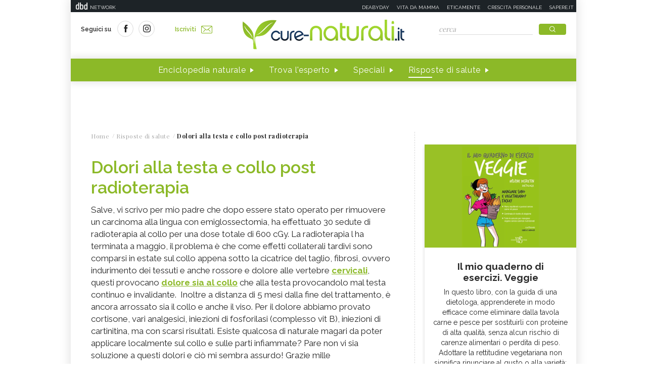

--- FILE ---
content_type: text/html;charset=UTF-8
request_url: https://www.cure-naturali.it/it/home/extras/03?dateAdvice=2026-01-21&ajax=true
body_size: 24
content:
	
				<p>Guest star della vostra dieta autunnale potrebbe essere l&rsquo;uva rossa: &egrave; ricca di melatonina, antiossidanti e favorisce lo sviluppo di serotonina. Una fonte di energia pronta da spendere!</p>
